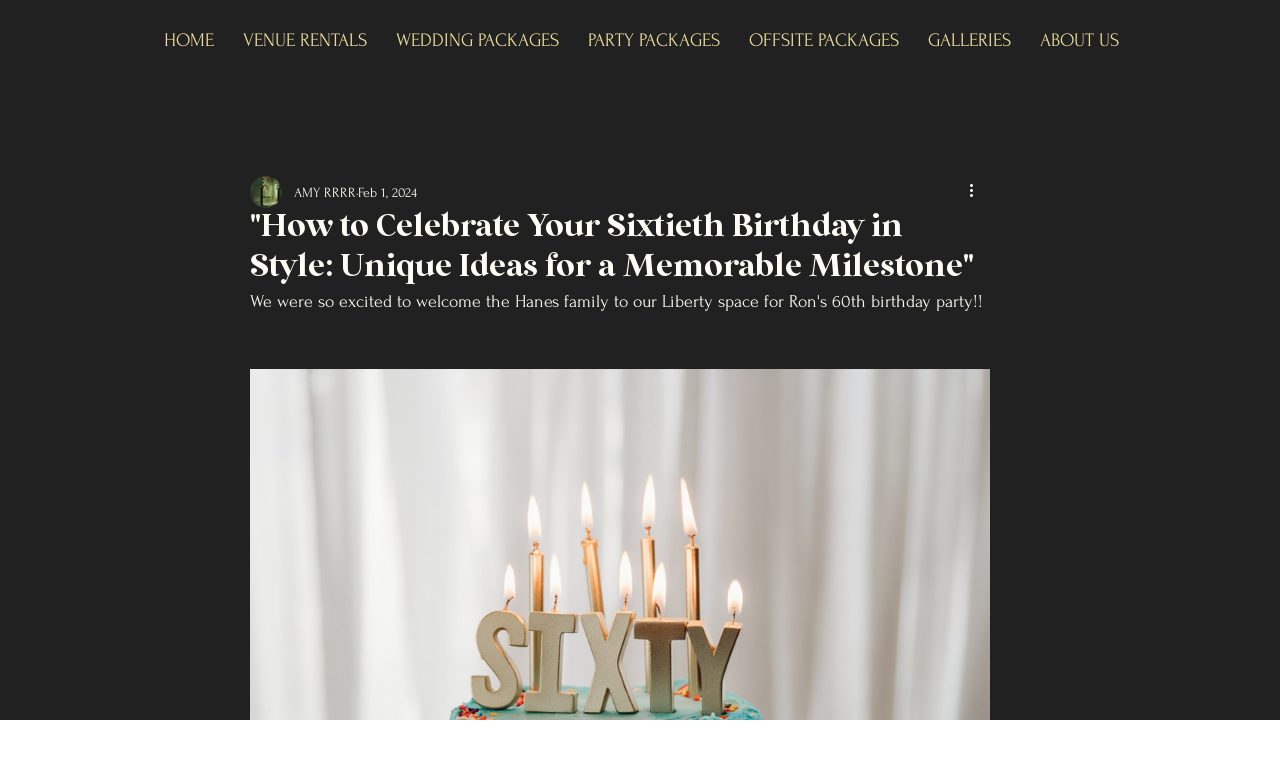

--- FILE ---
content_type: text/css; charset=utf-8
request_url: https://www.cakewalkeventskc.com/_serverless/pro-gallery-css-v4-server/layoutCss?ver=2&id=lw6zt1030-not-scoped&items=3369_4917_7376%7C3495_5504_8256%7C3625_5504_8256%7C3339_5504_8256%7C3550_8256_5504%7C3397_5504_8256%7C3573_8256_5504%7C3583_5504_8256%7C3423_8256_5504%7C3714_5504_8256&container=424_740_9971_720&options=gallerySizeType:px%7CenableInfiniteScroll:true%7CtitlePlacement:SHOW_ON_HOVER%7CgridStyle:1%7CimageMargin:19%7CgalleryLayout:2%7CisVertical:true%7CnumberOfImagesPerRow:1%7CgallerySizePx:300%7CcubeRatio:1%7CcubeType:fill%7CgalleryThumbnailsAlignment:none
body_size: -114
content:
#pro-gallery-lw6zt1030-not-scoped [data-hook="item-container"][data-idx="0"].gallery-item-container{opacity: 1 !important;display: block !important;transition: opacity .2s ease !important;top: 0px !important;left: 0px !important;right: auto !important;height: 740px !important;width: 740px !important;} #pro-gallery-lw6zt1030-not-scoped [data-hook="item-container"][data-idx="0"] .gallery-item-common-info-outer{height: 100% !important;} #pro-gallery-lw6zt1030-not-scoped [data-hook="item-container"][data-idx="0"] .gallery-item-common-info{height: 100% !important;width: 100% !important;} #pro-gallery-lw6zt1030-not-scoped [data-hook="item-container"][data-idx="0"] .gallery-item-wrapper{width: 740px !important;height: 740px !important;margin: 0 !important;} #pro-gallery-lw6zt1030-not-scoped [data-hook="item-container"][data-idx="0"] .gallery-item-content{width: 740px !important;height: 740px !important;margin: 0px 0px !important;opacity: 1 !important;} #pro-gallery-lw6zt1030-not-scoped [data-hook="item-container"][data-idx="0"] .gallery-item-hover{width: 740px !important;height: 740px !important;opacity: 1 !important;} #pro-gallery-lw6zt1030-not-scoped [data-hook="item-container"][data-idx="0"] .item-hover-flex-container{width: 740px !important;height: 740px !important;margin: 0px 0px !important;opacity: 1 !important;} #pro-gallery-lw6zt1030-not-scoped [data-hook="item-container"][data-idx="0"] .gallery-item-wrapper img{width: 100% !important;height: 100% !important;opacity: 1 !important;} #pro-gallery-lw6zt1030-not-scoped [data-hook="item-container"][data-idx="1"].gallery-item-container{opacity: 1 !important;display: block !important;transition: opacity .2s ease !important;top: 759px !important;left: 0px !important;right: auto !important;height: 740px !important;width: 740px !important;} #pro-gallery-lw6zt1030-not-scoped [data-hook="item-container"][data-idx="1"] .gallery-item-common-info-outer{height: 100% !important;} #pro-gallery-lw6zt1030-not-scoped [data-hook="item-container"][data-idx="1"] .gallery-item-common-info{height: 100% !important;width: 100% !important;} #pro-gallery-lw6zt1030-not-scoped [data-hook="item-container"][data-idx="1"] .gallery-item-wrapper{width: 740px !important;height: 740px !important;margin: 0 !important;} #pro-gallery-lw6zt1030-not-scoped [data-hook="item-container"][data-idx="1"] .gallery-item-content{width: 740px !important;height: 740px !important;margin: 0px 0px !important;opacity: 1 !important;} #pro-gallery-lw6zt1030-not-scoped [data-hook="item-container"][data-idx="1"] .gallery-item-hover{width: 740px !important;height: 740px !important;opacity: 1 !important;} #pro-gallery-lw6zt1030-not-scoped [data-hook="item-container"][data-idx="1"] .item-hover-flex-container{width: 740px !important;height: 740px !important;margin: 0px 0px !important;opacity: 1 !important;} #pro-gallery-lw6zt1030-not-scoped [data-hook="item-container"][data-idx="1"] .gallery-item-wrapper img{width: 100% !important;height: 100% !important;opacity: 1 !important;} #pro-gallery-lw6zt1030-not-scoped [data-hook="item-container"][data-idx="2"].gallery-item-container{opacity: 1 !important;display: block !important;transition: opacity .2s ease !important;top: 1518px !important;left: 0px !important;right: auto !important;height: 740px !important;width: 740px !important;} #pro-gallery-lw6zt1030-not-scoped [data-hook="item-container"][data-idx="2"] .gallery-item-common-info-outer{height: 100% !important;} #pro-gallery-lw6zt1030-not-scoped [data-hook="item-container"][data-idx="2"] .gallery-item-common-info{height: 100% !important;width: 100% !important;} #pro-gallery-lw6zt1030-not-scoped [data-hook="item-container"][data-idx="2"] .gallery-item-wrapper{width: 740px !important;height: 740px !important;margin: 0 !important;} #pro-gallery-lw6zt1030-not-scoped [data-hook="item-container"][data-idx="2"] .gallery-item-content{width: 740px !important;height: 740px !important;margin: 0px 0px !important;opacity: 1 !important;} #pro-gallery-lw6zt1030-not-scoped [data-hook="item-container"][data-idx="2"] .gallery-item-hover{width: 740px !important;height: 740px !important;opacity: 1 !important;} #pro-gallery-lw6zt1030-not-scoped [data-hook="item-container"][data-idx="2"] .item-hover-flex-container{width: 740px !important;height: 740px !important;margin: 0px 0px !important;opacity: 1 !important;} #pro-gallery-lw6zt1030-not-scoped [data-hook="item-container"][data-idx="2"] .gallery-item-wrapper img{width: 100% !important;height: 100% !important;opacity: 1 !important;} #pro-gallery-lw6zt1030-not-scoped [data-hook="item-container"][data-idx="3"]{display: none !important;} #pro-gallery-lw6zt1030-not-scoped [data-hook="item-container"][data-idx="4"]{display: none !important;} #pro-gallery-lw6zt1030-not-scoped [data-hook="item-container"][data-idx="5"]{display: none !important;} #pro-gallery-lw6zt1030-not-scoped [data-hook="item-container"][data-idx="6"]{display: none !important;} #pro-gallery-lw6zt1030-not-scoped [data-hook="item-container"][data-idx="7"]{display: none !important;} #pro-gallery-lw6zt1030-not-scoped [data-hook="item-container"][data-idx="8"]{display: none !important;} #pro-gallery-lw6zt1030-not-scoped [data-hook="item-container"][data-idx="9"]{display: none !important;} #pro-gallery-lw6zt1030-not-scoped .pro-gallery-prerender{height:7571px !important;}#pro-gallery-lw6zt1030-not-scoped {height:7571px !important; width:740px !important;}#pro-gallery-lw6zt1030-not-scoped .pro-gallery-margin-container {height:7571px !important;}#pro-gallery-lw6zt1030-not-scoped .pro-gallery {height:7571px !important; width:740px !important;}#pro-gallery-lw6zt1030-not-scoped .pro-gallery-parent-container {height:7571px !important; width:759px !important;}